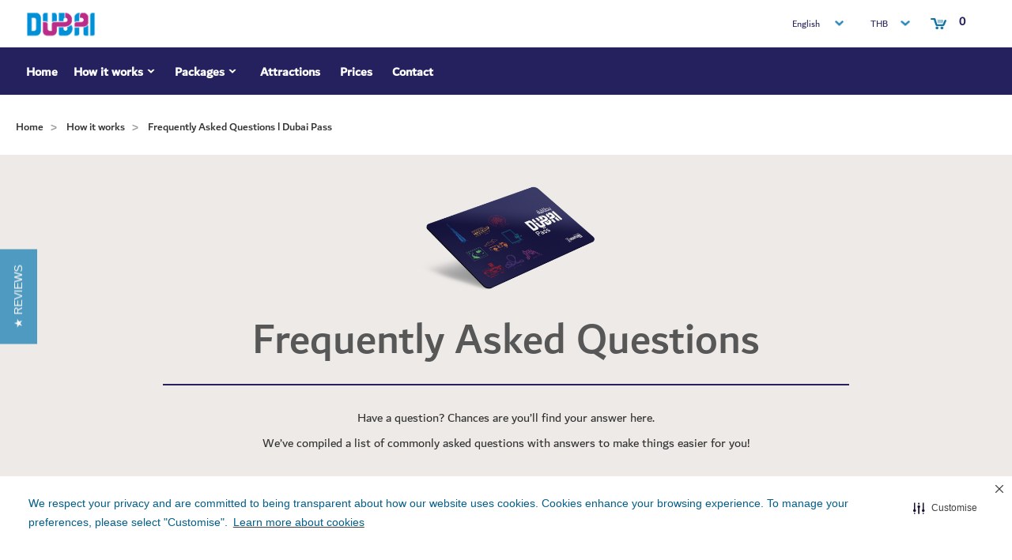

--- FILE ---
content_type: text/html; charset=UTF-8
request_url: https://dubaipass.visitdubai.com/cn/dubaipass/faq/?currency=THB
body_size: 11662
content:

<!DOCTYPE html>
<html class="id-dubaipass" lang="en">

<head>
    
    <meta name="format-detection" content="telephone=no"/>
    <meta test="https://dubaipass.visitdubai.com/cn/stp-sitemap.xml" />

                            <meta charset="utf-8">
            <meta name="robots" content="index, follow" />
        <link rel="icon" href="/images/website/fav.ico" type="image/x-icon" />
    <!--  Canonical Tag  -->
    <link rel="canonical" href="https://dubaipass.visitdubai.com/cn/dubaipass/faq/" />
    <!--  hreflang  -->
            <link rel="alternate" hreflang="en-au" href="https://dubaipass.visitdubai.com/au/dubaipass/faq/" />
            <link rel="alternate" hreflang="en-nz" href="https://dubaipass.visitdubai.com/nz/dubaipass/faq/" />
            <link rel="alternate" hreflang="en-hk" href="https://dubaipass.visitdubai.com/hk/dubaipass/faq/" />
            <link rel="alternate" hreflang="en-in" href="https://dubaipass.visitdubai.com/in/dubaipass/faq/" />
            <link rel="alternate" hreflang="en-sg" href="https://dubaipass.visitdubai.com/sg/dubaipass/faq/" />
            <link rel="alternate" hreflang="en-gb" href="https://dubaipass.visitdubai.com/uk/dubaipass/faq/" />
            <link rel="alternate" hreflang="en-de" href="https://dubaipass.visitdubai.com/de/dubaipass/faq/" />
            <link rel="alternate" hreflang="en-us" href="https://dubaipass.visitdubai.com/us/dubaipass/faq/" />
            <link rel="alternate" hreflang="en-ae" href="https://dubaipass.visitdubai.com/ae/dubaipass/faq/" />
            <link rel="alternate" hreflang="en-za" href="https://dubaipass.visitdubai.com/za/dubaipass/faq/" />
            <link rel="alternate" hreflang="en-my" href="https://dubaipass.visitdubai.com/my/dubaipass/faq/" />
            <link rel="alternate" hreflang="en-ph" href="https://dubaipass.visitdubai.com/ph/dubaipass/faq/" />
            <link rel="alternate" hreflang="en-id" href="https://dubaipass.visitdubai.com/id/dubaipass/faq/" />
            <link rel="alternate" hreflang="en-jp" href="https://dubaipass.visitdubai.com/jp/dubaipass/faq/" />
            <link rel="alternate" hreflang="en-ca" href="https://dubaipass.visitdubai.com/ca/dubaipass/faq/" />
            <link rel="alternate" hreflang="en-th" href="https://dubaipass.visitdubai.com/th/dubaipass/faq/" />
            <link rel="alternate" hreflang="en-mx" href="https://dubaipass.visitdubai.com/mx/dubaipass/faq/" />
            <link rel="alternate" hreflang="en-cn" href="https://dubaipass.visitdubai.com/cn/dubaipass/faq/" />
        
    
    <!-- Styles -->
    <title>Frequently Asked Questions l Dubai Pass</title><meta name="description" content="Have a question about a Dubai Pass? Chances are you&#039;ll find your answer here. Browse our helpful guides on our FAQ pages online.">
<meta name="viewport" content="width=device-width, initial-scale=1.0">
<meta http-equiv="X-UA-Compatible" content="IE=edge"><link href="/images/website/fav.ico" rel="shortcut icon" type="image/vnd.microsoft.icon">
<link href="/min/?f=libs/bootstrap/bootstrap.min.css,libs/bootstrap-notify/animate.css,libs/fancybox/source/jquery.fancybox.css,libs/jquery-ui-1.11.4/jquery-ui.min.css,libs/slick/slick-theme.css,libs/slick/slick.css,app/css/app.css" media="screen" rel="stylesheet" type="text/css">
    
    <!-- JQeury -->
    <script src="https://code.jquery.com/jquery-3.7.1.min.js" integrity="sha256-/JqT3SQfawRcv/BIHPThkBvs0OEvtFFmqPF/lYI/Cxo=" crossorigin="anonymous"></script>

            <script>
            ! function() {
                if (!window.klaviyo) {
                    window._klOnsite = window._klOnsite || [];
                    try {
                        window.klaviyo = new Proxy({}, {
                            get: function(n, i) {
                                return "push" === i ? function() {
                                    var n;
                                    (n = window._klOnsite).push.apply(n, arguments)
                                } : function() {
                                    for (var n = arguments.length, o = new Array(n), w = 0; w < n; w++) o[w] = arguments[w];
                                    var t = "function" == typeof o[o.length - 1] ? o.pop() : void 0,
                                        e = new Promise((function(n) {
                                            window._klOnsite.push([i].concat(o, [function(i) {
                                                t && t(i), n(i)
                                            }]))
                                        }));
                                    return e
                                }
                            }
                        })
                    } catch (n) {
                        window.klaviyo = window.klaviyo || [], window.klaviyo.push = function() {
                            var n;
                            (n = window._klOnsite).push.apply(n, arguments)
                        }
                    }
                }
            }();
        </script>

        <script type="text/javascript">
            var klaviyoAPI = "UFKwHm";
        </script>

    


    <!-- Google Tag Jeddah Pass CASE-139990 -->
    
                <script>
                (function(w, d, s, l, i) {
                    w[l] = w[l] || [];
                    w[l].push({
                        'gtm.start': new Date().getTime(),
                        event: 'gtm.js'
                    });
                    var f = d.getElementsByTagName(s)[0],
                        j = d.createElement(s),
                        dl = l != 'dataLayer' ? '&l=' + l : '';
                    j.async = true;
                    j.src =
                        'https://www.googletagmanager.com/gtm.js?id=' + i + dl;
                    f.parentNode.insertBefore(j, f);
                })(window, document, 'script', 'dataLayer', 'GTM-TZDZ2K3');
            </script>

            

</head>

<body class="">
    
    <!-- Star UDO -->
    <script type="text/javascript">
        var utag_data = {
            user_id: "93daeb6c-9c51-4ed3-b529-404e88f381fa",
            page_currency: "THB",
            page_language: "en-AU"
        }
    </script>
    <!-- End UDO -->
    <!-- Loading Tealium script asynchronously -->
    <script type="text/javascript">
        (function (a, b, c, d) {
            a = '//tags.tiqcdn.com/utag/dtcm/vd.com/prod/utag.js';
            b = document;
            c = 'script';
            d = b.createElement(c);
            d.src = a;
            d.type = 'text/java' + c;
            d.async = true;
            a = b.getElementsByTagName(c)[0];
            a.parentNode.insertBefore(d, a);
        })();
    </script>
    <!-- End Tealium script -->
            <!-- Google Tag Manager (noscript) -->
        <noscript><iframe src="https://www.googletagmanager.com/ns.html?id=GTM-MNR83K" height="0" width="0" style="display:none;visibility:hidden"></iframe></noscript>
        <!-- End Google Tag Manager (noscript) -->
    

    
            <!-- Google Tag Manager (noscript) -->
            <noscript><iframe src="https://www.googletagmanager.com/ns.html?id=GTM-TZDZ2K3" height="0" width="0" style="display:none;visibility:hidden"></iframe></noscript>
            <!-- End Google Tag Manager (noscript) -->
            

               
                    
        <!-- Sift Science Fraud Control-->
    <script>
        var _user_id = ''; // Set to the user's ID, username, or email address, or '' if not yet known.
        var _session_id = 'dvfbfir08kkjopc4qihtlj05ov'; // Set to a unique session ID for the visitor's current browsing session.

        var _sift = window._sift = window._sift || [];
        _sift.push(['_setAccount', '67271e2673']);
        _sift.push(['_setUserId', _user_id]);
        _sift.push(['_setSessionId', _session_id]);
        _sift.push(['_trackPageview']);

        (function () {
            function ls() {
                var e = document.createElement('script');
                e.src = 'https://cdn.siftscience.com/s.js';
                document.body.appendChild(e);
            }

            if (window.attachEvent) {
                window.attachEvent('onload', ls);
            } else {
                window.addEventListener('load', ls, false);
            }
        })();
    </script>
    <!-- End Sift Science Fraud Control-->

    <!-- Breadcrumb -->
    <script type="application/ld+json">
        {"@context":"https://schema.org","@type":"BreadcrumbList","itemListElement":[{"@type":"ListItem","position":1,"item":{"@id":"https://dubaipass.visitdubai.com/cn/","name":"Home"}},{"@type":"ListItem","position":2,"item":{"@id":"https://dubaipass.visitdubai.com/cn/dubaipass/","name":"Dubai Pass"}},{"@type":"ListItem","position":3,"item":{"@id":"https://dubaipass.visitdubai.com/cn/dubaipass/faq/","name":"Frequently Asked Questions l Dubai Pass"}}]}    </script>

    <script>
        var is_ie = false;

        var view_file = "destination/faq";
        var env = "www";
    </script>
    <!--[if !(IE)]>
<script type="text/javascript">
    is_ie = true;
</script>
<![endif]-->

    <div id="body">
                    
<div class="container-fluid destination-wrap independent-destination-layout independent-destination-dubaipass layout-en-AU">
        <div class="mobile overlay" id="currency-overlay">
        <ul>
                            <li><a href="?currency=AED">AED</a></li>
                            <li><a href="?currency=AUD">AUD</a></li>
                            <li><a href="?currency=CNY">CNY</a></li>
                            <li><a href="?currency=EUR">EUR</a></li>
                            <li><a href="?currency=GBP">GBP</a></li>
                            <li><a href="?currency=HKD">HKD</a></li>
                            <li><a href="?currency=SGD">SGD</a></li>
                            <li><a href="?currency=USD">USD</a></li>
                            <li><a href="?currency=ZAR">ZAR</a></li>
                    </ul>
    </div>
    <div class="mobile overlay" id="lang-overlay">
        <ul>
                            <li><a href="?lang=ar-AE">عربي</a></li>
                            <li><a href="?lang=ru-RU">Русский</a></li>
                            <li><a href="?lang=zh-CN">繁体中文</a></li>
                    </ul>
    </div>
    <div class="overlay fixed" id="password-overlay">
        <div class="password-window">
            <h3>Please enter your pass code</h3>
            <form action="" class="password-block" id="password-form">
                <input type="hidden" name="package_id" value="0"> <input type="text" title="" id="password-input" name="password" class="site-input">
                <button type="submit" class="btn site-button" id="password-validate-btn">Validate</button>
            </form>
        </div>
    </div>
            <div id="backtotop-overlay">
            <a href="#">
                <div class="bubble-arrow-up">
                </div>
            </a>
        </div>
                <div id="cart-overlay">
            <a href="/cn/dubaipass/cart/">
                <div class="bubble-cart">
                    <div class="bubble-number">0</div>
                </div>
            </a>
        </div>
    
    <div class="container-fluid" id="destination-body">
                    <div class="row" id="menu-wrap">
                <div class="container-fluid">
                    <div class="row" id="submenu-bar">
                        <div class="container logo-container">
                            <a href="/cn/dubaipass/cart/" id="cart" style="background-image: url('/images/website/destination/icon-cart-orange.png')">
                                <span class="number">0</span></a>
                                                                                        <div class="currency-button menu-drop-button menu-bar-button" id="sub-currency-button" style="background-image: url('/images/website/icon-small-dropdown-orange.png')">
                                    THB                                    <div class="desktop menu-drop" id="currency-dropdown">
                                        <ul>
                                                                                            <li><a href="?currency=AED">AED</a></li>
                                                                                            <li><a href="?currency=AUD">AUD</a></li>
                                                                                            <li><a href="?currency=CNY">CNY</a></li>
                                                                                            <li><a href="?currency=EUR">EUR</a></li>
                                                                                            <li><a href="?currency=GBP">GBP</a></li>
                                                                                            <li><a href="?currency=HKD">HKD</a></li>
                                                                                            <li><a href="?currency=SGD">SGD</a></li>
                                                                                            <li><a href="?currency=USD">USD</a></li>
                                                                                            <li><a href="?currency=ZAR">ZAR</a></li>
                                                                                    </ul>
                                    </div>
                                </div>
                                                                                        <div class="lang-button menu-drop-button menu-bar-button" id="sub-lang-button" style="background-image: url('/images/website/icon-small-dropdown-orange.png')">

                                
                                    English
                                


                                    <div class="desktop menu-drop" id="lang-dropdown">
                                        <ul>
                                                                                            <li><a onclick="dataLayer.push({ 'event' : 'change_language' , 'section_name' : 'lang-dropdown' , 'selected_language' : 'عربي' , });" href=" ?lang=ar-AE">عربي</a></li>
                                                                                            <li><a onclick="dataLayer.push({ 'event' : 'change_language' , 'section_name' : 'lang-dropdown' , 'selected_language' : 'Русский' , });" href=" ?lang=ru-RU">Русский</a></li>
                                                                                            <li><a onclick="dataLayer.push({ 'event' : 'change_language' , 'section_name' : 'lang-dropdown' , 'selected_language' : '繁体中文' , });" href=" ?lang=zh-CN">繁体中文</a></li>
                                                                                    </ul>
                                    </div>
                                </div>
                                                                                    <a href="/cn/dubaipass/" id="menu-bar-layout2">
                                <div id="menu-bar-logo2" ></div>
                            </a>
                        </div>
                    </div>
                    <div class="row" id="menu-bar">
                        <div class="container" id="menu-bar-container">
                            <div class="btn-toolbar" role="toolbar" id="menu-item-group">
                                                                        <a class="btn btn-default menu-item" id='menu-item-home' href="/cn/dubaipass/">Home</a>
                                        <div class="dropdown menu-item" id="menu-item-1">
                                            <a class="btn menu-item">How it works<span class="menu-item__arrow"><svg xmlns="http://www.w3.org/2000/svg" width="20" height="20" viewBox="0 0 20 20"><path d="M14.5,8.394L10,13L5.5,8.394c0.735-0.752,1.94-0.766,2.692-0.032c0.011,0.011,0.021,0.021,0.032,0.032	L10,10.212l1.775-1.818c0.735-0.752,1.941-0.766,2.693-0.032C14.479,8.373,14.49,8.383,14.5,8.394z"></path></svg></span></a>
                                            <div class="dropdown-menu" id="first">
                                                <a class="dropdown-item" href="/cn/dubaipass/faq/">Faq</a>
                                                <a class="dropdown-item" href="/cn/dubaipass/sample-itineraries/">Plan Your Trip</a>
                                                <a class="dropdown-item" href="/cn/dubaipass/terms-and-conditions/">Terms & Conditions</a>
                                            </div>
                                        </div>
                                        <div class="dropdown menu-item" id="menu-item-2">
                                            <a href="/cn/dubaipass/packages/" class="btn menu-item">Packages<span class="menu-item__arrow"><svg xmlns="http://www.w3.org/2000/svg" width="20" height="20" viewBox="0 0 20 20"><path d="M14.5,8.394L10,13L5.5,8.394c0.735-0.752,1.94-0.766,2.692-0.032c0.011,0.011,0.021,0.021,0.032,0.032	L10,10.212l1.775-1.818c0.735-0.752,1.941-0.766,2.693-0.032C14.479,8.373,14.49,8.383,14.5,8.394z"></path></svg></span></a>
                                            <div class="dropdown-menu" id="second">
                                                                                                    <a class="dropdown-item" href="/cn/dubaipass/packages/dubai-flexi-attractions-pass/">Dubai Flexi Attractions Pass</a>
                                                                                                    <a class="dropdown-item" href="/cn/dubaipass/packages/dubai-select/">Dubai Select Attractions Pass</a>
                                                                                                    <a class="dropdown-item" href="/cn/dubaipass/packages/dubai-tourism-unlimited-attractions-pass/">Dubai Unlimited Pass</a>
                                                                                                    <a class="dropdown-item" href="/cn/dubaipass/packages/dubai-theme-park-pass/">Dubai Theme Park Pass</a>
                                                                                                    <a class="dropdown-item" href="/cn/dubaipass/packages/dubai-stopover-pass-new/">Dubai Stopover Pass (2025)</a>
                                                                                            </div>
                                        </div>
                                        <a class="btn btn-default menu-item" id="menu-item-3" href="/cn/dubaipass/attractions/">Attractions</a>
                                        <a class="btn btn-default menu-item" id="menu-item-4" href="/cn/dubaipass/prices/">Prices</a>
                                        <a class="btn btn-default menu-item" id="menu-item-6" href="/cn/dubaipass/contact-us/">Contact</a>
                                                            </div>
                                                    </div>
                    </div>
                </div>
            </div>

            <div class="mobile" id="m-menu">
                <div class="row" id="m-menu-bar-1">
                    <div id="m-logo">
                                                <a href="/cn/dubaipass/">
                            <img src="/images/website/logo-dubai.png" alt="logo" loading="lazy"/>
                        </a>
                    </div>
                                                                <div id="m-currency" class="currency-button m-menu-bar-button menu-bar-button">
                            <a href="#" class="btn">THB</a>
                        </div>
                                                                <div id="m-lang" class="lang-button m-menu-bar-button menu-bar-button">
                            <a href="#" class="btn">English</a>
                        </div>
                                                        </div>
            </div>

                        <div id="m-menu-wrapper">
                <div class="m-menu-item">
                    <div id="navbar-page-1" class="m-navbar-item">

                        <div class="dropdown-div" id="home-menu">
                            <a id="m-menu-item-home" class="nav-items m-menu-item-en-AU " href="/cn/dubaipass/">HOME</a>
                        </div>
                        <div class="dropdown-div" id="m-menu-item-1">
                            <a class="nav-items dropbtn-trigger m-menu-item-en-AU">HOW IT WORKS</a>
                            <div class="dropdown-content-list">
                                <a class="dropdown-item" href="/cn/dubaipass/faq/">FAQ</a>
                                <a class="dropdown-item" href="/cn/dubaipass/sample-itineraries/">Plan your trip</a>
                                <a class="dropdown-item" href="/cn/dubaipass/terms-and-conditions/">Terms & Conditions</a>
                            </div>
                        </div>
                        <div class="dropdown-div" id="m-menu-item-2">
                            <a class="nav-items dropbtn-trigger m-menu-item-en-AU" id="packages-label">PACKAGES</a>
                            <div class="dropdown-content-list dropdown-en-AU" id="packages-dropdown">
                                <a class="dropdown-item" href="/cn/dubaipass/packages/">ALL PACKAGES</a>
                                                                    <a class="dropdown-item" href="/cn/dubaipass/packages/dubai-flexi-attractions-pass/">Dubai Flexi Attractions Pass</a>
                                                                    <a class="dropdown-item" href="/cn/dubaipass/packages/dubai-select/">Dubai Select Attractions Pass</a>
                                                                    <a class="dropdown-item" href="/cn/dubaipass/packages/dubai-tourism-unlimited-attractions-pass/">Dubai Unlimited Pass</a>
                                                                    <a class="dropdown-item" href="/cn/dubaipass/packages/dubai-theme-park-pass/">Dubai Theme Park Pass</a>
                                                                    <a class="dropdown-item" href="/cn/dubaipass/packages/dubai-stopover-pass-new/">Dubai Stopover Pass (2025)</a>
                                                            </div>
                        </div>

                        <div class="dropdown-div navbar-next-container">
                            <a class="navbar-next-btn m-menu-item-en-AU " id="navbar-next-btn">></a>
                        </div>
                    </div>
                    <div id="navbar-page-2" class="m-navbar-item">
                        <div class="dropdown-div navbar-prev-container">
                            <a class="m-menu-item-en-AU " id="navbar-prev-btn"><</a>
                        </div>

                        <div class="dropdown-div">
                            <a id="m-menu-item-3" class="nav-items m-menu-item-en-AU" href="/cn/dubaipass/attractions/">ATTRACTIONS</a>
                        </div>
                        <div class="dropdown-div">
                            <a id="m-menu-item-4" class="nav-items m-menu-item-en-AU" href="/cn/dubaipass/prices/">PRICES</a>
                        </div>
                        <div class="dropdown-div">
                            <a id="m-menu-item-6" class="nav-items m-menu-item-en-AU" href="/cn/dubaipass/contact-us/">CONTACT</a>
                        </div>
                    </div>
                </div>
            </div>
                    
                    <div class="row independent-destination-dubaipass style-article  breadcrumb-dubaipass" id="breadcrumb">
                <div class="container">
                                                <div class="step breadcrumb-m-hidden">
                                                                <a href="https://dubaipass.visitdubai.com/cn/dubaipass" class="name  link-dubaipass ">Home</a>

                                                                    <span class="arrow">&gt;</span>
                                                            </div>
                                                    <div class="step breadcrumb-m-hidden">
                                                                <a href="" class="name  link-disabled  link-dubaipass ">How it works</a>

                                                                    <span class="arrow">&gt;</span>
                                                            </div>
                                                    <div class="step breadcrumb-m-hidden">
                                                                <a href="https://dubaipass.visitdubai.com/cn/dubaipass/faq/" class="name  link-dubaipass ">Frequently Asked Questions l Dubai Pass</a>

                                                            </div>
                                                <div class="step breadcrumb-d-hidden">
                                                        <span class="arrow"><svg fill="#000000" version="1.1" id="Capa_1" xmlns="http://www.w3.org/2000/svg" xmlns:xlink="http://www.w3.org/1999/xlink" width="12px" height="9px" viewBox="0 0 30.725 30.725" xml:space="preserve"><g id="SVGRepo_bgCarrier" stroke-width="0"></g><g id="SVGRepo_tracerCarrier" stroke-linecap="round" stroke-linejoin="round"></g><g id="SVGRepo_iconCarrier"> <g> <path d="M24.078,26.457c0.977,0.978,0.977,2.559,0,3.536c-0.488,0.488-1.128,0.731-1.77,0.731c-0.639,0-1.278-0.243-1.768-0.731 L5.914,15.362l14.629-14.63c0.977-0.977,2.559-0.976,3.535,0c0.977,0.977,0.977,2.56,0,3.536L12.984,15.362L24.078,26.457z"></path> </g> </g></svg></span> <a href="https://dubaipass.visitdubai.com/cn/dubaipass" class="name ">Home</a>
                        </div>
                    
                </div>
            </div>
            </div>

    <div class="row" id="content">
        
<div class="container-fluid destination-faq independent-destination-dubaipass" id="destination-article">
    <div class="row dubaipass" id="heading" style="background-image:url('/images/website/portal/article-icon/card-icons-dubaipass-grey.png');">
        <div class="container container-dubaipass">
            <h1>Frequently Asked Questions</h1>
            <div class="title-divider"></div>
            <div id="article-intro" class="article-intro-dubaipass"><p>Have a question? Chances are you&rsquo;ll find your answer here.</p>
<p>We&rsquo;ve compiled a list of commonly asked questions with answers to make things easier for you!</p></div>
        </div>
    </div>

    <div class="row" id="article-body">
        <div class="container" id="article-body-container">
            <div class="row">
                <div class="col-xs-12" id="article-text">
                    <div id="destination-faq" class="destination-faq-dubaipass">
                        <div class="row desktop">
<div class="col-md-5 div-category">
<h2 class="faq-category main" id="faq-general-questions">General questions</h2>
<h2 class="faq-category" id="faq-attractions">Attractions and other venues</h2>
<h2 class="faq-category" id="faq-planning">Planning</h2>
<h2 class="faq-category" id="faq-purchase">Purchase</h2>
<h2 class="faq-category" id="faq-transport">Transport Options?</h2>
</div>
<div class="col-md-7">
<div class="faq-questions faq-general-questions main">
<div class="faq-item">
<h3 class="faq-item-title dubaipass">What is a Dubai Pass?</h3>
<div class="faq-item-content">
<p>A Dubai Pass includes a range of attractions, experiences and things to do, all on one single downloadable pass. Each pass is loaded with a package of discounted activities selected by you, giving you the flexibility to explore Dubai as you like.</p>
</div>
</div>
<div class="faq-item">
<h3 class="faq-item-title dubaipass">How do I use my Dubai Pass?</h3>
<div class="faq-item-content">
<p>Using your Dubai Pass is easy! Once you purchase your pass online you will receive a Booking ID via email with instructions to download the Smartvisit App on Google Play Store or Apple App Store. Register your details on the Smartvisit App to get access to your Dubai Pass along with features like direct booking, maps, directory and live chat. Upon arriving at an attraction, simply present your pass on your phone. To enter certain attractions, you may need to wait in line. However, on certain occasions, you will be able to skip the queue using your Dubai Pass. Keep in mind that certain attractions may have specific entry requirements or require you to book ahead.</p>
</div>
</div>
<div class="faq-item">
<h3 class="faq-item-title dubaipass">What are the benefits of a Dubai Pass?</h3>
<div class="faq-item-content">
<p>A Dubai Pass offers convenience, flexibility, ease of use and incredible savings. Once you have the pass on your phone, you don't need to individually purchase tickets for attractions when you arrive at the venue and can enjoy quick, contactless entry. Plus, you can customise your pass with attractions as per your choice, budget and travel schedule.</p>
</div>
</div>
<div class="faq-item">
<h3 class="faq-item-title dubaipass">Does the Dubai Pass come with a guide?</h3>
<div class="faq-item-content">
<p>Once you purchase your Dubai Pass, follow the instructions received in your email and download the Smartvisit App on Google Play Store or Apple App Store. Next, add your pass to book the attractions you want to visit or add your favourite activities to your wishlist. You can also use their helpful features like maps and live chat to plan your experience better.</p>
</div>
</div>
<div class="faq-item">
<h3 class="faq-item-title dubaipass">Can we purchase a Dubai Pass for children?</h3>
<div class="faq-item-content">
<p>Yes, there are an array of exciting attractions available on Dubai Pass for little ones between the ages of three and 12. Kids who are aged 13 or older qualify for the adult package.</p>
</div>
</div>
<div class="faq-item">
<h3 class="faq-item-title dubaipass">Do you have a family Dubai Pass package?</h3>
<div class="faq-item-content">
<p>Currently, there are no family packages available. Each family member needs to purchase their own individual Dubai Pass. However, the savings are still substantial, making it a great choice for those looking to explore the best of Dubai.</p>
</div>
</div>
<div class="faq-item">
<h3 class="faq-item-title dubaipass">How long is the Dubai Pass package valid?</h3>
<div class="faq-item-content">
<p>We aim to provide flexible packages and these are usually valid for two years from the date of purchase. However, some packages may have different expiry dates and it is important to carefully review this at the time of purchase.</p>
</div>
</div>
<div class="faq-item">
<h3 class="faq-item-title dubaipass">Do I have to use my Dubai Pass on consecutive days?</h3>
<div class="faq-item-content">
<p>This rule only applies if you purchase the Dubai Unlimited Pass which provides you with the choice to use your card over any five consecutive days. If start to use your five-day package on a Tuesday, it will be valid for Tuesday, Wednesday, Thursday, Friday and Saturday of that week. All Dubai Unlimited Passes are valid for calendar days and not 24-hour periods.</p>
</div>
</div>
<div class="faq-item">
<h3 class="faq-item-title dubaipass">What is the difference between the Dubai Unlimited Pass and the Dubai Flexi Attractions Pass?</h3>
<div class="faq-item-content">
<p>Both packages offer great savings and convenience. With the Unlimited Pass, you can see more of Dubai with access to over 40 attractions and things to do over a set number of consecutive days. This option is great for tourists who want to explore the best of Dubai in a few days. This pass offers exceptional savings and the convenience of not having to purchase individual entry tickets for different experiences.</p>
<p>The Dubai Flexi Pass provides you with the flexibility to choose three or five experiences from the top 40 most visited attractions and explore them all in one day or over as many days as you like. This package is great for locals and those who might not be able to commit to consecutive days.</p>
</div>
</div>
<div class="faq-item">
<h3 class="faq-item-title dubaipass">What happens if attraction prices change?</h3>
<div class="faq-item-content">
<p>Attraction ticket prices change from time to time. However, once you have purchased your Dubai Pass, your entry at the special price will be valid for the duration of your package, even if the price of any given attraction changes.</p>
</div>
</div>
</div>
<div class="faq-questions faq-attractions">
<div class="faq-item">
<h3 class="faq-item-title dubaipass">Do I need to show an ID at the attraction or venue?</h3>
<div class="faq-item-content">
<p>No. Your Dubai Pass on your phone is all you need to gain access to the attraction. Your Pass is automatically stored in the Smartvisit app when you register it and you need to show the same at the entrance.</p>
</div>
</div>
<div class="faq-item">
<h3 class="faq-item-title dubaipass">Does Dubai Pass include all attractions in the city?</h3>
<div class="faq-item-content">
<p>No, Dubai Pass does not include all the attractions in Dubai. However, these packages offer entry to most of the top must-do experiences in the city at big discounts. The team keeps adding to the list of activities from time to time and up-to-date information about the available attractions can be viewed on the attractions tab on the website.</p>
</div>
</div>
<div class="faq-item">
<h3 class="faq-item-title dubaipass">Are the attractions or venues open at all times?</h3>
<div class="faq-item-content">
<p>Many of our attractions or venues have different operating hours each day, which may or may not change throughout the year. We recommend contacting them directly to confirm their opening times or visiting their websites to confirm details.</p>
</div>
</div>
<div class="faq-item">
<h3 class="faq-item-title dubaipass">Can I return to the same attraction using my Dubai Pass?</h3>
<div class="faq-item-content">
<p>No, Dubai Pass benefits can only be redeemed once per person per attraction. The pass is designed to show you around the city and try many different attractions and experiences.</p>
</div>
</div>
</div>
<div class="faq-questions faq-planning">
<div class="faq-item">
<h3 class="faq-item-title dubaipass">Do I have to pre-book for any tours?</h3>
<div class="faq-item-content">
<p>Some attractions may require a pre-booking and this information is mentioned on the website and Smartvisit App under the respective experience. It is advised to book your tour as early as 48 hours in advance whenever necessary.</p>
</div>
</div>
<div class="faq-item">
<h3 class="faq-item-title dubaipass">Are there any special conditions for the attractions or other venues?</h3>
<div class="faq-item-content">
<p>Sometimes special conditions like height or opening restrictions may apply for certain attractions. These have been mentioned wherever necessary with the operator listings in your Smartvisit App so make sure you check each attraction listing for the most up-to-date information.</p>
</div>
</div>
<div class="faq-item">
<h3 class="faq-item-title dubaipass">Do I need to collect the ticket beforehand for any attractions?</h3>
<div class="faq-item-content">
<p>For some experiences, you may need to collect your tickets beforehand. Please read the Smartvisit App carefully for the collection information before arriving at your chosen attraction.</p>
</div>
</div>
</div>
<div class="faq-questions faq-purchase">
<div class="faq-item">
<h3 class="faq-item-title dubaipass">Can I buy a Dubai Pass as a gift?</h3>
<div class="faq-item-content">
<p>Yes. A Dubai Pass is an excellent gift idea for friends and relatives. Just pick the type of pass you would like to give and the recipient can add the attractions of their choice. Passes are activated at the time of first use.</p>
</div>
</div>
<div class="faq-item">
<h3 class="faq-item-title dubaipass">Can I purchase a Dubai Pass package before arrival?</h3>
<div class="faq-item-content">
<p>Yes, we recommend that international travellers purchase their Dubai Pass online before arrival in the city. It is advisable to download the Smartvisit App available on your Google Play Store or Apple App Store before you leave your home country.</p>
</div>
</div>
<div class="faq-item">
<h3 class="faq-item-title dubaipass">Can I purchase a Dubai Pass package after arrival?</h3>
<div class="faq-item-content">
<p>Yes. Passes can be purchased at your destination after arrival online at <a href="http://www.dubaipass.ae" target="_blank">www.dubaipass.ae</a>. Please note some attractions and tours require a pre-booking 48 hours in advance.</p>
</div>
</div>
<div class="faq-item">
<h3 class="faq-item-title dubaipass">Where can I purchase a Dubai Pass?</h3>
<div class="faq-item-content">
<p>You can purchase your Dubai Pass in advance online at <a href="http://www.dubaipass.ae" target="_blank">www.dubaipass.ae</a>.</p>
</div>
</div>
</div>
<div class="faq-questions faq-transport">
<div class="faq-item">
<h3 class="faq-item-title dubaipass">Is there a transport option included on the Dubai Pass?</h3>
<div class="faq-item-content">
<p><span>Yes, some attractions provide transportation to ensure on time of arrival of their guests. You can also use the HOHO City Sightseeing bus as one of your experiences on the pass and easily get around to all the great attractions.</span></p>
</div>
</div>
</div>
</div>
<p><br /></p>
</div>
<div class="tablet mobile">
<h2>General Questions</h2>
<div class="faq-item">
<h3 class="faq-item-title dubaipass">What is a Dubai Pass?</h3>
<div class="faq-item-content">
<p>A Dubai Pass includes a range of attractions, experiences and things to do, all on one single downloadable pass. Each pass is loaded with a package of discounted activities selected by you, giving you the flexibility to explore Dubai as you like.</p>
</div>
</div>
<div class="faq-item">
<h3 class="faq-item-title dubaipass">How do I use my Dubai Pass?</h3>
<div class="faq-item-content">
<p>Using your Dubai Pass is easy! Once you purchase your pass online you will receive a Booking ID via email with instructions to download the Smartvisit App on Google Play Store or Apple App Store. Register your details on the Smartvisit App to get access to your Dubai Pass along with features like direct booking, maps, directory and live chat. Upon arriving at an attraction, simply present your pass on your phone. To enter certain attractions, you may need to wait in line. However, on certain occasions, you will be able to skip the queue using your Dubai Pass. Keep in mind that certain attractions may have specific entry requirements or require you to book ahead.</p>
</div>
</div>
<div class="faq-item">
<h3 class="faq-item-title dubaipass">What are the benefits of a Dubai Pass?</h3>
<div class="faq-item-content">
<p>A Dubai Pass offers convenience, flexibility, ease of use and incredible savings. Once you have the pass on your phone, you don't need to individually purchase tickets for attractions when you arrive at the venue and can enjoy quick, contactless entry. Plus, you can customise your pass with attractions as per your choice, budget and travel schedule.</p>
</div>
</div>
<div class="faq-item">
<h3 class="faq-item-title dubaipass">Does the Dubai Pass come with a guide?</h3>
<div class="faq-item-content">
<p>Once you purchase your Dubai Pass, follow the instructions received in your email and download the Smartvisit App on Google Play Store or Apple App Store. Next, add your pass to book the attractions you want to visit or add your favourite activities to your wishlist. You can also use their helpful features like maps and live chat to plan your experience better.</p>
</div>
</div>
<div class="faq-item">
<h3 class="faq-item-title dubaipass">Can we purchase a Dubai Pass for children?</h3>
<div class="faq-item-content">
<p>Yes, there are an array of exciting attractions available on Dubai Pass for little ones between the ages of three and 12. Kids who are aged 13 or older qualify for the adult package.</p>
</div>
</div>
<div class="faq-item">
<h3 class="faq-item-title dubaipass">Do you have a family Dubai Pass package?</h3>
<div class="faq-item-content">
<p>Currently, there are no family packages available. Each family member needs to purchase their own individual Dubai Pass. However, the savings are still substantial, making it a great choice for those looking to explore the best of Dubai.</p>
</div>
</div>
<div class="faq-item">
<h3 class="faq-item-title dubaipass">How long is the Dubai Pass package valid?</h3>
<div class="faq-item-content">
<p>We aim to provide flexible packages and these are usually valid for two years from the date of purchase. However, some packages may have different expiry dates and it is important to carefully review this at the time of purchase.</p>
</div>
</div>
<div class="faq-item">
<h3 class="faq-item-title dubaipass">Do I have to use my Dubai Pass on consecutive days?</h3>
<div class="faq-item-content">
<p>This rule only applies if you purchase the Dubai Unlimited Pass which provides you with the choice to use your card over any five consecutive days. If start to use your five-day package on a Tuesday, it will be valid for Tuesday, Wednesday, Thursday, Friday and Saturday of that week. All Dubai Unlimited Passes are valid for calendar days and not 24-hour periods.</p>
</div>
</div>
<div class="faq-item">
<h3 class="faq-item-title dubaipass">What is the difference between the Dubai Unlimited Pass and the Dubai Flexi Attractions Pass?</h3>
<div class="faq-item-content">
<p>Both packages offer great savings and convenience. With the Unlimited Pass, you can see more of Dubai with access to over 40 attractions and things to do over a set number of consecutive days. This option is great for tourists who want to explore the best of Dubai in a few days. This pass offers exceptional savings and the convenience of not having to purchase individual entry tickets for different experiences.</p>
<p>The Dubai Flexi Pass provides you with the flexibility to choose three or five experiences from the top 40 most visited attractions and explore them all in one day or over as many days as you like. This package is great for locals and those who might not be able to commit to consecutive days.</p>
</div>
</div>
<div class="faq-item">
<h3 class="faq-item-title dubaipass">What happens if attraction prices change?</h3>
<div class="faq-item-content">
<p>Attraction ticket prices change from time to time. However, once you have purchased your Dubai Pass, your entry at the special price will be valid for the duration of your package, even if the price of any given attraction changes.</p>
</div>
</div>
<h2>Attractions and Other Venues</h2>
<div class="faq-item">
<h3 class="faq-item-title dubaipass">Do I need to show an ID at the attraction or venue?</h3>
<div class="faq-item-content">
<p>No. Your Dubai Pass on your phone is all you need to gain access to the attraction. Your Pass is automatically stored in the Smartvisit app when you register it and you need to show the same at the entrance.</p>
</div>
</div>
<div class="faq-item">
<h3 class="faq-item-title dubaipass">Does Dubai Pass include all attractions in the city?</h3>
<div class="faq-item-content">
<p>No, Dubai Pass does not include all the attractions in Dubai. However, these packages offer entry to most of the top must-do experiences in the city at big discounts. The team keeps adding to the list of activities from time to time and up-to-date information about the available attractions can be viewed on the attractions tab on the website.</p>
</div>
</div>
<div class="faq-item">
<h3 class="faq-item-title dubaipass">Are the attractions or venues open at all times?</h3>
<div class="faq-item-content">
<p>Many of our attractions or venues have different operating hours each day, which may or may not change throughout the year. We recommend contacting them directly to confirm their opening times or visiting their websites to confirm details.</p>
</div>
</div>
<div class="faq-item">
<h3 class="faq-item-title dubaipass">Can I return to the same attraction using my Dubai Pass?</h3>
<div class="faq-item-content">
<p>No, Dubai Pass benefits can only be redeemed once per person per attraction. The pass is designed to show you around the city and try many different attractions and experiences.</p>
</div>
</div>
<h2>Planning</h2>
<div class="faq-item">
<h3 class="faq-item-title dubaipass">Do I have to pre-book for any tours?</h3>
<div class="faq-item-content">
<p>Some attractions may require a pre-booking and this information is mentioned on the website and Smartvisit App under the respective experience. It is advised to book your tour as early as 48 hours in advance whenever necessary.</p>
</div>
</div>
<div class="faq-item">
<h3 class="faq-item-title dubaipass">Are there any special conditions for the attractions or other venues?</h3>
<div class="faq-item-content">
<p>Sometimes special conditions like height or opening restrictions may apply for certain attractions. These have been mentioned wherever necessary with the operator listings in your Smartvisit App so make sure you check each attraction listing for the most up-to-date information.</p>
</div>
</div>
<div class="faq-item">
<h3 class="faq-item-title dubaipass">Do I need to collect the ticket beforehand for any attractions?</h3>
<div class="faq-item-content">
<p>For some experiences, you may need to collect your tickets beforehand. Please read the Smartvisit App carefully for the collection information before arriving at your chosen attraction.</p>
</div>
<h2>Purchase</h2>
<div class="faq-item">
<h3 class="faq-item-title dubaipass">Can I buy a Dubai Pass as a gift?</h3>
<div class="faq-item-content">
<p>Yes. A Dubai Pass is an excellent gift idea for friends and relatives. Just pick the type of pass you would like to give and the recipient can add the attractions of their choice. Passes are activated at the time of first use.</p>
</div>
</div>
<div class="faq-item">
<h3 class="faq-item-title dubaipass">Can I purchase a Dubai Pass package before arrival?</h3>
<div class="faq-item-content">
<p>Yes, we recommend that international travellers purchase their Dubai Pass online before arrival in the city. It is advisable to download the Smartvisit App available on your Google Play Store or Apple App Store before you leave your home country.</p>
<h3 class="faq-item-title dubaipass">Can I purchase a Dubai Pass package after arrival?</h3>
<p>Yes. Passes can be purchased at your destination after arrival online at <a href="http://www.dubaipass.ae" target="_blank">www.dubaipass.ae</a>. Please note some attractions and tours require a pre-booking 48 hours in advance.</p>
</div>
</div>
<div class="faq-item">
<h3 class="faq-item-title dubaipass">Where can I purchase a Dubai Pass?</h3>
<div class="faq-item-content">
<p>You can purchase your Dubai Pass in advance online at <a href="http://www.dubaipass.ae" target="_blank">www.dubaipass.ae</a>.</p>
</div>
</div>
<h2>Transport Options?</h2>
<div class="faq-item">
<h3 class="faq-item-title dubaipass">Is there a transport option included on the Dubai Pass?</h3>
<div class="faq-item-content">
<p>Yes, Some attractions provide transportation in order to secure that you arrive on time. Adding to this you can easily get around to all the great attractions included on the Dubai Pass by using the HOHO City Sightseeing bus as one of your tickets.</p>
</div>
</div>
<p><br /></p>
</div>
</div>                    </div>
                </div>
            </div>
        </div>
    </div>
</div>
    </div>

    
        <div class="row" id="subscription">
            <div class="container-fluid">
                <div class="container">
                    <div class="col-xs-12 col-sm-12 col-md-6" id="subscribe-category">
                        <div class="col-xs-12" id="subscription-title">
                            Stay updated                        </div>
                        <div class="col-xs-12" id="subscription-description">
                            Sign up to receive the latest news and offers                        </div>
                        <div class="col-xs-12" id="subscription-form">
                            <div class="col-xs-12 col-sm-9">
                                <input id="subscription-email" placeholder="Your email address"/>
                            </div>
                            <div class="col-xs-12 col-sm-3">
                                <div id="subscribe-button">
                                    <span class="xs-text">Subscribe to newsletter</span>
                                    <span class="sm-text">Subscribe</span>
                                </div>
                            </div>
                        </div>
                        <div class="col-xs-12" id="subscription-footer">
                            By subscribing you accept our <a href="/cn/dubaipass/terms-and-conditions/">Terms & Conditions</a>
                        </div>
                    </div>
                    <div class="col-xs-12 col-sm-12 col-md-6" id="download-app-category">
                        <div class="col-xs-12" id="download-app-title">
                            Download our apps                        </div>
                                                    <a href="http://onelink.to/visitdubai" target="_blank">
                                <div class="col-xs-6" id="download-app-link">
                                    <img src="/images/website/destination/application/dubai-app.png"
                                         alt="Visit Dubai app"/>
                                    <span>Get the Visit Dubai App</span>
                                </div>
                            </a>
                                                    <a href="http://onelink.to/dxbcalapp" target="_blank">
                                <div class="col-xs-6" id="download-app-link">
                                    <img src="/images/website/destination/application/dubai-calendar-app.png"
                                         alt="Dubai Calendar app"/>
                                    <span>Get the Dubai Calendar App</span>
                                </div>
                            </a>
                                            </div>
                </div>
            </div>
        </div>

        <div class="row" id="footer">
            <div class="container-fluid">
                <div class="container">
                    <div class="col-xs-12 col-md-4">
                        <div id="logo-section">
                            <img src="/images/website/destination/logo-dubaipass-white.png" alt="Whitelabel Logo"/>
                            <img src="/images/website/destination/powered-by-smartvisit-white.png" alt="iVenture Card Logo"/>
                        </div>
                        <div id="social-media-section">
                                                            <a href="https://www.facebook.com/visitdubai/" target="_blank">
                                    <img src="/images/website/destination/social/facebook.png"
                                         alt="facebook"/>
                                </a>
                                                            <a href="https://www.instagram.com/visit.dubai/" target="_blank">
                                    <img src="/images/website/destination/social/instagram.png"
                                         alt="instagram"/>
                                </a>
                                                            <a href="https://www.tripadvisor.com/Tourism-g295424-Dubai_Emirate_of_Dubai-Vacations.html" target="_blank">
                                    <img src="/images/website/destination/social/trip-advisor.png"
                                         alt="trip-advisor"/>
                                </a>
                                                            <a href="https://twitter.com/visitdubai" target="_blank">
                                    <img src="/images/website/destination/social/twitter.png"
                                         alt="twitter"/>
                                </a>
                                                            <a href="https://www.youtube.com/visitdubai" target="_blank">
                                    <img src="/images/website/destination/social/youtube.png"
                                         alt="youtube"/>
                                </a>
                                                    </div>
                    </div>
                    <div class="col-xs-12 col-md-8">
                                                    <div id="footer-links-category" class="col-xs-12 col-sm-4">
                                <div id="footer-category-title">Popular Links</div>
                                                                    <a href="https://www.visitdubai.com/en/explore-dubai" target="_blank">
                                        <div id="footer-site-link">Explore Dubai</div>
                                    </a>
                                                                    <a href="https://www.visitdubai.com/en/things-to-do" target="_blank">
                                        <div id="footer-site-link">Things to do</div>
                                    </a>
                                                                    <a href="https://www.visitdubai.com/en/whats-on" target="_blank">
                                        <div id="footer-site-link">What's On</div>
                                    </a>
                                                                    <a href="https://www.visitdubai.com/en/articles" target="_blank">
                                        <div id="footer-site-link">Articles</div>
                                    </a>
                                                                    <a href="https://www.visitdubai.com/en/places-to-visit" target="_blank">
                                        <div id="footer-site-link">Places to visit</div>
                                    </a>
                                                            </div>

                            <div class="footer-accordion">
                                <input class="footer-accordion-trigger" id="Popular Links" type="checkbox" />
                                <label class="footer-accordion-title" for="Popular Links">Popular Links</label>
                                <div class="footer-accordion-content-wrapper">
                                    <div class="footer-accordion-content">
                                                                                    <a href="https://www.visitdubai.com/en/explore-dubai" target="_blank">
                                                <div id="footer-site-link">Explore Dubai</div>
                                            </a>
                                                                                    <a href="https://www.visitdubai.com/en/things-to-do" target="_blank">
                                                <div id="footer-site-link">Things to do</div>
                                            </a>
                                                                                    <a href="https://www.visitdubai.com/en/whats-on" target="_blank">
                                                <div id="footer-site-link">What's On</div>
                                            </a>
                                                                                    <a href="https://www.visitdubai.com/en/articles" target="_blank">
                                                <div id="footer-site-link">Articles</div>
                                            </a>
                                                                                    <a href="https://www.visitdubai.com/en/places-to-visit" target="_blank">
                                                <div id="footer-site-link">Places to visit</div>
                                            </a>
                                                                            </div>
                                </div>
                            </div>

                                                    <div id="footer-links-category" class="col-xs-12 col-sm-4">
                                <div id="footer-category-title">Helpful Information</div>
                                                                    <a href="https://www.visitdubai.com/en/plan-your-trip" target="_blank">
                                        <div id="footer-site-link">Plan your trip</div>
                                    </a>
                                                                    <a href="https://www.visitdubai.com/en/plan-your-trip/visa-information" target="_blank">
                                        <div id="footer-site-link">Visa guide</div>
                                    </a>
                                                                    <a href="https://www.visitdubai.com/en/contact-us" target="_blank">
                                        <div id="footer-site-link">Contact us</div>
                                    </a>
                                                                    <a href="https://www.visitdubai.com/en/faqs" target="_blank">
                                        <div id="footer-site-link">Frequently Asked Questions</div>
                                    </a>
                                                                    <a href="https://www.visitdubai.com/en/coronavirus-advisory" target="_blank">
                                        <div id="footer-site-link">COVID-19 Advisory</div>
                                    </a>
                                                            </div>

                            <div class="footer-accordion">
                                <input class="footer-accordion-trigger" id="Helpful Information" type="checkbox" />
                                <label class="footer-accordion-title" for="Helpful Information">Helpful Information</label>
                                <div class="footer-accordion-content-wrapper">
                                    <div class="footer-accordion-content">
                                                                                    <a href="https://www.visitdubai.com/en/plan-your-trip" target="_blank">
                                                <div id="footer-site-link">Plan your trip</div>
                                            </a>
                                                                                    <a href="https://www.visitdubai.com/en/plan-your-trip/visa-information" target="_blank">
                                                <div id="footer-site-link">Visa guide</div>
                                            </a>
                                                                                    <a href="https://www.visitdubai.com/en/contact-us" target="_blank">
                                                <div id="footer-site-link">Contact us</div>
                                            </a>
                                                                                    <a href="https://www.visitdubai.com/en/faqs" target="_blank">
                                                <div id="footer-site-link">Frequently Asked Questions</div>
                                            </a>
                                                                                    <a href="https://www.visitdubai.com/en/coronavirus-advisory" target="_blank">
                                                <div id="footer-site-link">COVID-19 Advisory</div>
                                            </a>
                                                                            </div>
                                </div>
                            </div>

                                                    <div id="footer-links-category" class="col-xs-12 col-sm-4">
                                <div id="footer-category-title">Related Sites</div>
                                                                    <a href="https://www.visitdubai.com/en/invest-in-dubai/" target="_blank">
                                        <div id="footer-site-link">Invest in Dubai</div>
                                    </a>
                                                                    <a href="https://www.dubaitourism.gov.ae/" target="_blank">
                                        <div id="footer-site-link">Department of Economy and Tourism</div>
                                    </a>
                                                            </div>

                            <div class="footer-accordion">
                                <input class="footer-accordion-trigger" id="Related Sites" type="checkbox" />
                                <label class="footer-accordion-title" for="Related Sites">Related Sites</label>
                                <div class="footer-accordion-content-wrapper">
                                    <div class="footer-accordion-content">
                                                                                    <a href="https://www.visitdubai.com/en/invest-in-dubai/" target="_blank">
                                                <div id="footer-site-link">Invest in Dubai</div>
                                            </a>
                                                                                    <a href="https://www.dubaitourism.gov.ae/" target="_blank">
                                                <div id="footer-site-link">Department of Economy and Tourism</div>
                                            </a>
                                                                            </div>
                                </div>
                            </div>

                                            </div>
                </div>
            </div>
            <div class="container-fluid" id="footer-copyright">
                <div class="container">
                    <div class="col-xs-12 col-sm-12">
                                                    © 2026 <span>Smartvisit International Pty Ltd ABN 47 148 173 719.</span>                                            </div>
                    <div class="col-xs-12 col-sm-12">
                        <div id="footer-list">
                            <a href="/cn/dubaipass/privacy-policy/">Privacy</a>
                            <a href="/cn/dubaipass/terms-and-conditions/">Terms</a>
                        </div>
                    </div>
                </div>
            </div>
        </div>
    </div>            </div>

    <!--  Font  -->
    <script src="https://use.typekit.net/huu0fbe.js"></script>
    <script>
        try {
            Typekit.load({
                async: false
            });
        } catch (e) {}
    </script>

    <script>
        var layout_text = {
            'L_SELECT': "Select",
            'L_POPULAR_DESTINATIONS': "POPULAR DESTINATIONS",
            'L_ATTRACTIONS_RECOMMEMDATIONS': "ATTRACTIONS & RECOMMEMDATIONS",
            'L_NO_RESULTS': "No results found. "
        };
        var layout_url = {"LOGO":"https:\/\/www.iventurecard.com\/images\/website\/portal\/ivc-logo.png","LOGO_FOOTER":"https:\/\/www.iventurecard.com\/images\/website\/destination\/footer-logo.png","DOMAIN":"https:\/\/dubaipass.visitdubai.com","PORTAL":"\/cn\/","DESTINATION_HOME":"\/cn\/dubaipass\/","SHOPPING_CART":"\/cn\/dubaipass\/cart\/","HOW_IT_WORKS":"\/cn\/dubaipass\/how-it-works\/","PACKAGES":"\/cn\/dubaipass\/packages\/","ATTRACTIONS":"\/cn\/dubaipass\/attractions\/","PRICES":"\/cn\/dubaipass\/prices\/","INTERACTIVE_MAP":"\/cn\/dubaipass\/map\/","BUY_NOW":"\/cn\/dubaipass\/prices\/","EMAIL_US":"\/cn\/dubaipass\/email-us\/","DESTINATIONS":"\/cn\/destinations\/","BENEFITS":"\/cn\/dubaipass\/#benefits","CONTACT_US":"\/cn\/dubaipass\/contact-us\/","REGISTER":"\/cn\/dubaipass\/register-your-card\/","FAQ":"\/cn\/dubaipass\/faq\/","TERMS":"\/cn\/dubaipass\/terms-and-conditions\/","PRIVACY_POLICY":"\/cn\/dubaipass\/privacy-policy\/","GIFT_CARD":"\/cn\/dubaipass\/gift-an-iventure-card\/","TRAVEL_GROUP":"\/cn\/dubaipass\/travelling-in-a-group\/","ABOUT_US":"\/cn\/dubaipass\/about-us\/","PRESS_RELEASES":"\/cn\/dubaipass\/press-release\/","LIST_ATTRACTION":"\/cn\/dubaipass\/list-your-attraction\/","STORE_LOCATOR":"\/cn\/dubaipass\/map\/","COLLECTION_POINTS":"\/cn\/dubaipass\/map\/#mobile-collection-tag","AGENTS":"https:\/\/iventuretravel.com","REDEEM":"http:\/\/checkin.iventurecard.com","EMAIL":"info-dubai@iventurecard.com","FACEBOOK":"https:\/\/www.facebook.com\/iVentureCard.Travel","TWITTER":"https:\/\/twitter.com\/iVentureCard","INSTAGRAM":"","BLOG":"\/cn\/dubaipass\/blog\/","FAVOURITES":"\/cn\/dubaipass\/my-favourites\/","REVIEWS":"\/cn\/dubaipass\/reviews\/","PINTEREST":"#","FOOTER_SOCIAL_1":"https:\/\/www.facebook.com\/iVentureCard.Travel","FOOTER_SOCIAL_2":"https:\/\/twitter.com\/iVentureCard","FOOTER_SOCIAL_3":"","FOOTER_SOCIAL_4":"\/cn\/dubaipass\/blog\/","BENEFITS_1":"\/cn\/dubaipass\/loads-of-top-attractions\/","BENEFITS_2":"\/cn\/dubaipass\/sample-itineraries\/","BENEFITS_3":"\/cn\/dubaipass\/skip-the-line\/","BENEFITS_4":"\/cn\/dubaipass\/flexible-packages\/","BENEFITS_5":"\/cn\/dubaipass\/cash-free-entry\/","BENEFITS_6":"\/cn\/dubaipass\/delivery\/","BENEFITS_7":"\/cn\/dubaipass\/delivery-to-hotel\/","AJAX_SEARCH":"\/cn\/ajaxSearch\/","AJAX_VALIDATE_PASS":"\/cn\/dubaipass\/validatePackagePassword\/","AJAX_USER_DATA":"\/cn\/dubaipass\/loadUserData\/","SEARCH":"\/cn\/dubaipass\/search\/","SUBSCRIBER":"\/cn\/subscriber\/","AJAX_CREATE_PI":"\/cn\/dubaipass\/create-pi\/"};
        var cartCount, origin, pendingOrigin, oldOrigin;
        var lang = "en-AU";
        var currentContinentId = "5";
        var currentDestination = "dubaipass";
        lang = lang.replace('_', '-');
        var menuHeight = 135;
        var MOBILE_WIDTH = 768;
        var TABLET_WIDTH = 1200;
        var dss = null;
        var subscriber = null;
        var subscriber_url = "\/cn\/subscriber\/";
        var passwordProtected = 0;
    </script>
    <script src="/min/?f=libs/jquery/jquery.min.js,libs/bootstrap/bootstrap.min.js,libs/underscore/underscore.js,libs/jquery-swipe/jquery.detect_swipe.js,libs/fancybox/source/jquery.fancybox.pack.js,libs/slick/slick.min.js,libs/jquery-ui-1.11.4/jquery-ui.min.js,libs/bootstrap-notify/bootstrap-notify.min.js,libs/jsrender/jsrender.min.js,app/js/ie.js,app/js/app.js,app/js/layout.js"></script>            <script type="text/javascript">
            (function e() {
                var e = document.createElement("script");
                e.type = "text/javascript", e.async = !0, e.src = "//staticw2.yotpo.com/KxV5jyvRfTxwNvpaCmURQxzmJfWbljeUL8TiEZXi/widget.js";
                var t = document.getElementsByTagName("script")[0];
                t.parentNode.insertBefore(e, t)
            })();
        </script>
    
            <script type="text/javascript" async="" src="https://static.klaviyo.com/onsite/js/klaviyo.js?company_id=UFKwHm"></script>
        <!-- Access Item -->
    </body>

</html>

--- FILE ---
content_type: application/javascript; charset=utf-8
request_url: https://visitor-service-eu-west-1.tealiumiq.com/dtcm/vd.com/019bcd263ffb0036ae211ec64f4e0009f003f097007e8?callback=utag.ut%5B%22writevavd.com%22%5D&rnd=1768673395463
body_size: -88
content:
utag.ut["writevavd.com"]({});